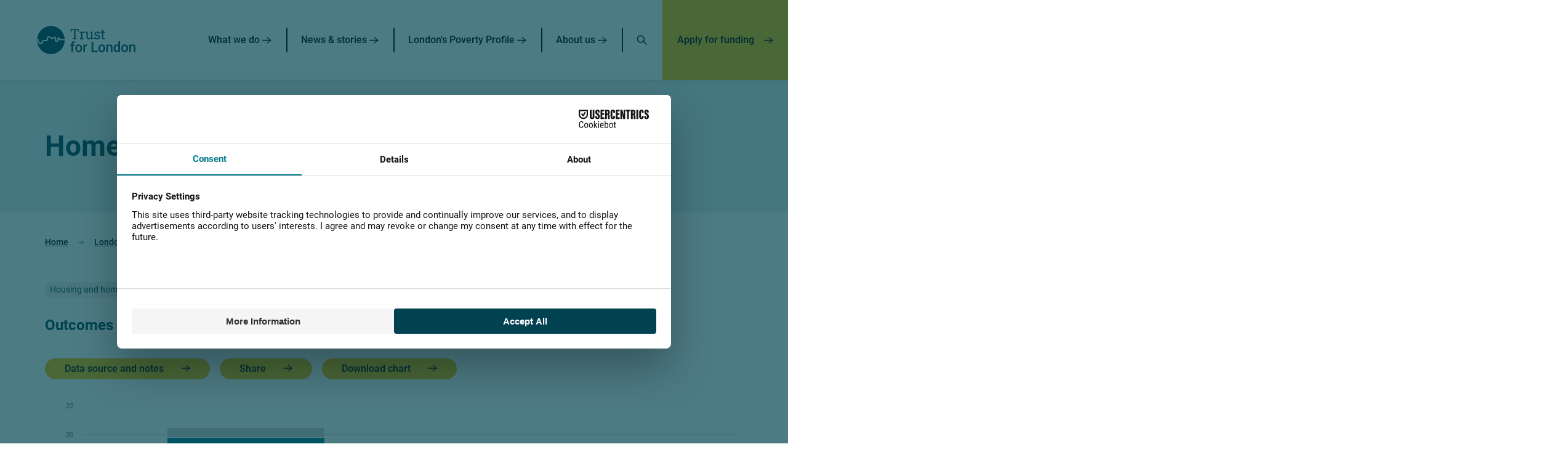

--- FILE ---
content_type: text/html; charset=utf-8
request_url: https://trustforlondon.org.uk/data/homelessness-activities-outcomes/
body_size: 13705
content:


<!DOCTYPE html>
<!--[if lt IE 7]>      <html class="no-js lt-ie9 lt-ie8 lt-ie7" lang="en"> <![endif]-->
<!--[if IE 7]>         <html class="no-js lt-ie9 lt-ie8" lang="en"> <![endif]-->
<!--[if IE 8]>         <html class="no-js lt-ie9" lang="en"> <![endif]-->
<!--[if gt IE 8]><!--> <html class="no-js" lang="en"> <!--<![endif]-->
    <head>
        <meta charset="utf-8" />
<meta http-equiv="X-UA-Compatible" content="IE=edge" />
<meta name="viewport" content="width=device-width, initial-scale=1, maximum-scale=5" />

<title>Homelessness duties outcomes | Trust for London</title>

<meta name="description" content="We tackle poverty and inequality in London" />

<meta property="og:title" content="Homelessness duties outcomes" />
<meta property="og:description" content="We tackle poverty and inequality in London">
<meta property="og:site_name" content="Trust for London">
<meta property="og:type" content="website">
<meta property="og:url" content="https://trustforlondon.org.uk/data/homelessness-activities-outcomes/">



<meta name="twitter:title" content="Homelessness duties outcomes" />
<meta name="twitter:description" content="We tackle poverty and inequality in London" />
<meta name="twitter:card" content="summary_large_image" />
<meta name="twitter:site" content="https://trustforlondon.org.uk/data/homelessness-activities-outcomes/" /><meta name="twitter:creator" content="https://twitter.com/trustforlondon" />


<link rel="shortcut icon" href="/static/images/favicons/favicon.cc418481e508.ico">
<link rel="apple-touch-icon" sizes="180x180" href="/static/images/favicons/apple-touch-icon.6ae828fba26b.png">
<link rel="icon" type="image/png" href="/static/images/favicons/favicon-32x32.3297323a805b.png" sizes="32x32">
<link rel="icon" type="image/png" href="/static/images/favicons/favicon-16x16.b252ecc7fee3.png" sizes="16x16">
<link rel="manifest" href="/static/images/favicons/site.128124404e58.webmanifest">
<link rel="mask-icon" href="/static/images/favicons/safari-pinned-tab.4fbf5320637e.svg" color="#312783">
<meta name="apple-mobile-web-app-title" content="Trust for London">
<meta name="application-name" content="Trust for London">
<meta name="msapplication-TileColor" content="#ffffff">
<meta name="msapplication-config" content="/static/images/favicons/browserconfig.6a556e6dee31.xml">
<meta name="theme-color" content="#ffffff">
        
    <script>
        window.dataLayer = window.dataLayer || [];
    </script>
    

        
        <!-- Google Tag Manager -->
        <script>(function(w,d,s,l,i){w[l]=w[l]||[];w[l].push({'gtm.start':
        new Date().getTime(),event:'gtm.js'});var f=d.getElementsByTagName(s)[0],
        j=d.createElement(s),dl=l!='dataLayer'?'&l='+l:'';j.async=true;j.src=
        'https://www.googletagmanager.com/gtm.js?id='+i+dl;f.parentNode.insertBefore(j,f);
        })(window,document,'script','dataLayer','GTM-NCX79R');</script>
        <!-- End Google Tag Manager -->
    

        <link rel="stylesheet" type="text/css" href="/static/css/main.min.94c5ee1a3fa7.css"><meta name="csrf-token" content="AMISbLH98JBjprNaJvLKRpZKretlWTRT31Wl4M3tI6C5piAlUklCV6GdFUscGzie">
        
    </head>
    <body class="">
        
        
        <!-- Google Tag Manager (noscript) -->
        <noscript><iframe src="https://www.googletagmanager.com/ns.html?id=GTM-NCX79R" height="0" width="0" style="display:none;visibility:hidden"></iframe></noscript>
        <!-- End Google Tag Manager (noscript) -->
        
        
            
    <nav class="navigation">
        <div class="navigation__masthead">
            <a href="/" aria-label="Home" class="navigation__home-link">
                <svg class="footer__logo" viewBox="0 0 482 136" version="1.1" xmlns="http://www.w3.org/2000/svg" aria-hidden="true">
  <g fill="#FFF" fill-rule="nonzero" stroke="none" stroke-width="1">
    <path d="M176.44 63.93v-4.16l5.38-.92V20.79h-10.89l-.96 6.67h-4.89V15.88h39.94v11.58h-4.82l-.99-6.67h-10.89v38.06l5.38.92v4.16zM210.02 63.93v-4.16l5.38-.92V33.34l-5.38-.92v-4.19h11.19l.56 4.55.07.63c1.01-1.83 2.26-3.26 3.75-4.29 1.48-1.03 3.18-1.55 5.1-1.55.68 0 1.38.06 2.1.18.72.12 1.23.24 1.53.35l-.86 6.04-4.52-.26c-1.72-.11-3.16.28-4.32 1.17-1.17.89-2.07 2.09-2.71 3.58v20.23l5.38.92v4.16h-17.27v-.01ZM254.66 64.62c-3.87 0-6.9-1.24-9.08-3.73-2.18-2.49-3.27-6.36-3.27-11.62V33.33l-4.09-.92v-4.19h10.59v21.12c0 3.81.56 6.43 1.68 7.86 1.12 1.43 2.87 2.15 5.25 2.15 2.31 0 4.22-.47 5.73-1.4 1.51-.93 2.65-2.26 3.42-3.98V33.33l-4.79-.92v-4.19h11.29v30.63l4.09.92v4.16h-9.93l-.43-5.28c-1.12 1.91-2.57 3.39-4.34 4.42-1.77 1.03-3.81 1.55-6.12 1.55M294.5 64.62c-2.4 0-4.64-.24-6.73-.73-2.09-.48-4.31-1.23-6.67-2.24l-.07-8.48h4.92l1.22 5.12c1.23.51 2.43.87 3.58 1.11 1.16.23 2.4.35 3.75.35 2.64 0 4.53-.51 5.68-1.52 1.14-1.01 1.72-2.27 1.72-3.76 0-1.41-.58-2.6-1.73-3.58s-3.25-1.81-6.29-2.49c-4.31-.99-7.49-2.32-9.52-3.98-2.04-1.66-3.05-3.88-3.05-6.65 0-1.94.56-3.67 1.68-5.2 1.12-1.53 2.68-2.75 4.69-3.65 2-.9 4.33-1.35 7-1.35 2.71 0 5.02.31 6.95.92 1.93.62 3.6 1.44 5.03 2.48l.33 8.15h-4.88l-1.06-4.75c-.77-.57-1.68-1.01-2.74-1.32-1.06-.31-2.27-.46-3.63-.46-2.03 0-3.67.47-4.93 1.42-1.27.95-1.9 2.13-1.9 3.57 0 .84.18 1.56.54 2.18.36.62 1.06 1.17 2.1 1.67 1.03.49 2.55.98 4.55 1.47 4.97 1.17 8.44 2.65 10.41 4.46 1.97 1.8 2.95 4.03 2.95 6.67 0 3.01-1.12 5.54-3.35 7.57-2.24 2.01-5.76 3.02-10.55 3.02M326.38 64.49c-2.64 0-4.73-.78-6.29-2.33-1.55-1.55-2.33-4.03-2.33-7.44V33.04h-5.64v-4.82h5.64v-8.61h6.5v8.61h7.76v4.82h-7.76v21.68c0 1.72.34 2.98 1.02 3.8.68.81 1.6 1.22 2.74 1.22.77 0 1.63-.07 2.57-.21.95-.14 1.68-.27 2.21-.38l.89 4.26c-.95.29-2.11.54-3.48.76-1.36.21-2.64.32-3.83.32M168.85 125.51V95.74h-5.45V89.8h5.45v-3.27c0-3.96 1.1-7.02 3.3-9.18 2.2-2.16 5.28-3.23 9.24-3.23 1.41 0 2.9.2 4.49.59l-.2 6.27c-.88-.18-1.9-.26-3.07-.26-3.83 0-5.74 1.97-5.74 5.91v3.17h7.26v5.94h-7.26v29.77h-8.02ZM195.83 108.02c0 3.67.76 6.55 2.28 8.63 1.52 2.08 3.63 3.12 6.34 3.12s4.81-1.06 6.32-3.17c1.51-2.11 2.26-5.2 2.26-9.27 0-3.61-.78-6.47-2.33-8.58-1.55-2.11-3.66-3.17-6.32-3.17-2.62 0-4.7 1.04-6.24 3.12-1.54 2.07-2.31 5.18-2.31 9.32m-8.02-.7c0-3.5.69-6.65 2.08-9.46 1.39-2.81 3.33-4.96 5.84-6.47 2.51-1.51 5.39-2.26 8.65-2.26 4.82 0 8.73 1.55 11.73 4.65 3 3.1 4.63 7.22 4.87 12.34l.03 1.88c0 3.52-.68 6.67-2.03 9.44-1.35 2.77-3.29 4.92-5.81 6.44-2.52 1.52-5.43 2.28-8.73 2.28-5.04 0-9.07-1.68-12.1-5.03-3.03-3.36-4.54-7.83-4.54-13.42v-.39h.01ZM245.82 97.12c-1.06-.18-2.15-.26-3.27-.26-3.67 0-6.15 1.41-7.43 4.22v24.42h-8.02V89.8h7.66l.2 3.99c1.94-3.1 4.62-4.65 8.05-4.65 1.14 0 2.09.15 2.84.46l-.03 7.52ZM275.49 118.84h21.81v6.67h-30.16V77.45h8.35zM308.77 108.02c0 3.67.76 6.55 2.28 8.63 1.52 2.08 3.63 3.12 6.34 3.12s4.81-1.06 6.32-3.17c1.51-2.11 2.26-5.2 2.26-9.27 0-3.61-.78-6.47-2.33-8.58-1.55-2.11-3.66-3.17-6.32-3.17-2.62 0-4.7 1.04-6.24 3.12-1.53 2.07-2.31 5.18-2.31 9.32m-8.02-.7c0-3.5.69-6.65 2.08-9.46 1.39-2.81 3.33-4.96 5.84-6.47 2.51-1.51 5.39-2.26 8.65-2.26 4.82 0 8.73 1.55 11.73 4.65 3 3.1 4.63 7.22 4.87 12.34l.03 1.88c0 3.52-.68 6.67-2.03 9.44-1.35 2.77-3.29 4.92-5.81 6.44-2.52 1.52-5.43 2.28-8.73 2.28-5.04 0-9.07-1.68-12.1-5.03-3.03-3.36-4.54-7.83-4.54-13.42v-.39h.01ZM347.51 89.8l.23 4.13c2.64-3.19 6.11-4.79 10.4-4.79 7.44 0 11.22 4.26 11.35 12.77v23.6h-8.02v-23.14c0-2.27-.49-3.94-1.47-5.03-.98-1.09-2.58-1.63-4.8-1.63-3.23 0-5.64 1.46-7.23 4.39v25.41h-8.02V89.8h7.56ZM383.5 108.08c0 3.63.7 6.46 2.09 8.5 1.4 2.04 3.38 3.05 5.96 3.05 3.28 0 5.68-1.46 7.2-4.39V100c-1.48-2.86-3.85-4.29-7.13-4.29-2.6 0-4.6 1.03-6.01 3.09-1.41 2.05-2.11 5.15-2.11 9.28m-8.02-.69c0-5.5 1.28-9.92 3.83-13.25s5.97-5 10.26-5c3.78 0 6.84 1.32 9.18 3.96V74.81h8.02v50.7h-7.26l-.4-3.7c-2.4 2.9-5.6 4.36-9.6 4.36-4.18 0-7.56-1.68-10.15-5.05-2.59-3.37-3.88-7.94-3.88-13.73M420.98 108.02c0 3.67.76 6.55 2.28 8.63 1.52 2.08 3.63 3.12 6.34 3.12s4.81-1.06 6.32-3.17c1.51-2.11 2.26-5.2 2.26-9.27 0-3.61-.78-6.47-2.33-8.58-1.55-2.11-3.66-3.17-6.32-3.17-2.62 0-4.7 1.04-6.24 3.12-1.54 2.07-2.31 5.18-2.31 9.32m-8.02-.7c0-3.5.69-6.65 2.08-9.46 1.39-2.81 3.33-4.96 5.84-6.47 2.51-1.51 5.39-2.26 8.65-2.26 4.82 0 8.73 1.55 11.73 4.65 3 3.1 4.63 7.22 4.87 12.34l.03 1.88c0 3.52-.68 6.67-2.03 9.44-1.35 2.77-3.29 4.92-5.81 6.44-2.52 1.52-5.43 2.28-8.73 2.28-5.04 0-9.07-1.68-12.1-5.03-3.03-3.36-4.54-7.83-4.54-13.42v-.39h.01ZM459.71 89.8l.23 4.13c2.64-3.19 6.11-4.79 10.4-4.79 7.44 0 11.22 4.26 11.35 12.77v23.6h-8.02v-23.14c0-2.27-.49-3.94-1.47-5.03-.98-1.09-2.58-1.63-4.8-1.63-3.23 0-5.64 1.46-7.23 4.39v25.41h-8.02V89.8h7.56ZM2.13 62.51c5.85.42 7.27 5.45 7.9 10.32.77 6.06 1.87 9.01 8.55 9.28 3.72.15 4.26-3.46 4.31-5.23.09-3.44 3.83-9.61 15.18-8.8 9.92.71 10.04-.83 10.36-5.4.37-5.16.94-12.97 10.29-12.3 3.69.26 7.4 2.31 10.99 4.28 2.69 1.48 5.47 3.01 7.27 3.14.77.06 1.03-.08 2.14-1.79 1.05-1.61 2.81-4.3 6.5-4.04 7.15.51 8.23 6.42 7.88 11.28-.46 6.38.59 8.07 4.04 7.74 1.84-.17 2.12-2.32 1.5-4.45-.26-.89-.43-1.72-.51-2.53-.27-2.72.32-4.98 1.71-6.56.87-.98 2.49-2.17 5.26-2.24 6.06-.14 6.92 4.99 7.42 7.16.42 1.83 1.72 1.21 2.45.99 2.44-.73 4.86-1.25 11.93-.74 1.21.09 2.27.17 3.2.25 2.35.19 4.2.35 4.75.14.09-.03.24-.2.42-.42C132.92 27.83 103.86.47 68.39.47 32.95.47 3.91 27.78 1.11 62.49c.35 0 .68 0 1.02.02Z"/>
    <path d="M130.02 68.78c-.91-.07-1.95-.16-3.14-.24-6.56-.47-8.29.05-9.81.51-.92.28-1.96.59-3.57.7-5.18.35-6.11-4.28-6.39-6.27-.3-2.14-.81-2.35-1.47-2.32-.22.01-1.63.31-1.23 2.3.09.44.14.92.3 1.45.68 2.33 1.48 6.67-.87 9.58-.97 1.2-2.82 2.2-6.18 2.34-11.05.44-10.36-9.69-10.05-13.97.34-4.77-.48-4.82-1.68-4.97-1.44-.18-1.55.9-1.85 1.37-1.16 1.79-3.1 4.78-7.52 4.46-3.09-.22-6.3-1.99-9.7-3.86-3.03-1.67-6.17-3.39-8.57-3.57-2.59-.18-3.47-.25-3.98 6.83-.64 8.98-4.86 11.81-16.68 10.87-8.86-.71-8.88 3.48-8.88 3.48-.1 1.1-.68 5.63-3.88 8.43-1.61 1.41-3.64 2.15-5.9 2.15-.25 0-.51-.01-.77-.03-12.28-.61-13.39-9.26-14.05-14.43-.65-5.04-1.61-5.11-2.46-5.17-.27-.02-.55-.04-.81-.04.2 37.12 30.34 67.16 67.51 67.16 36.98 0 67.01-29.74 67.49-66.61-1.45.19-3.28.06-5.86-.15Z"/>
  </g>
</svg>
            </a>
            <button class="navigation__toggle mobile-only--xl" aria-expanded="false" aria-label="Open navigation menu" aria-controls="navigation__links">
                <svg class="navigation__hamburger" aria-hidden="true" width="29px" height="22px" viewBox="0 0 29 22" version="1.1" xmlns="http://www.w3.org/2000/svg">
                    <g stroke="#000" stroke-width="1.508" fill="none" fill-rule="evenodd" stroke-linecap="round">
                        <path d="M.845 20.276h27.401M.845 11h27.401M.845 1.724h27.401"/>
                    </g>
                </svg>
                <svg class="navigation__cross" aria-hidden="true" width="21px" height="22px" viewBox="0 0 21 22" version="1.1" xmlns="http://www.w3.org/2000/svg">
                    <g stroke="#000" stroke-width="1.508" fill="none" fill-rule="evenodd" stroke-linecap="round">
                        <path d="M.871 20.688 20.246 1.313M.871 1.312l19.375 19.375"/>
                    </g>
                </svg>
            </button>
        </div>
        <div class="navigation__links" id="navigation__links">
            <ul class="navigation__level-one">
                
                    <li class="navigation__level-one-item">
                        
                            <button class="navigation__toggle--subnav" aria-expanded="false" aria-controls="level-two--1">
                                What we do
                                <svg aria-hidden="true" class="navigation__arrow" width="15px" height="11px" viewBox="0 0 15 11" version="1.1" xmlns="http://www.w3.org/2000/svg">
                                    <g stroke="#000" stroke-width="1.304" fill="none" fill-rule="evenodd" stroke-linecap="round" stroke-linejoin="round">
                                        <path d="M.72 5.469h13.157C12.17 4.14 10.132 2.46 8.222.867"/>
                                        <path d="M13.876 5.32c-1.74 1.328-3.82 3.008-5.769 4.602"/>
                                    </g>
                                </svg>
                            </button>
                            <div class="navigation__level-two" id="level-two--1">
                                <div class="relative">
                                    <ul>
                                        <li class="navigation__level-two-item">
                                            <a href="/what-we-do/">
                                                What we do
                                                <svg aria-hidden="true" class="navigation__arrow" width="16px" height="12px" viewBox="0 0 16 12" version="1.1" xmlns="http://www.w3.org/2000/svg">
                                                    <g stroke="#000" stroke-width="1.304" fill="none" fill-rule="evenodd" stroke-linecap="round" stroke-linejoin="round">
                                                        <path d="M1.295 6.07H14.45c-1.706-1.328-3.745-3.008-5.655-4.602"/>
                                                        <path d="M14.45 5.922c-1.74 1.328-3.82 3.008-5.769 4.602"/>
                                                    </g>
                                                </svg>
                                            </a>
                                        </li>
                                        
                                            <li class="navigation__level-two-item">
                                                <a href="/what-we-do/grant-funding/">
                                                    Grant funding
                                                    <svg aria-hidden="true" class="navigation__arrow" width="16px" height="12px" viewBox="0 0 16 12" version="1.1" xmlns="http://www.w3.org/2000/svg">
                                                        <g stroke="#000" stroke-width="1.304" fill="none" fill-rule="evenodd" stroke-linecap="round" stroke-linejoin="round">
                                                            <path d="M1.295 6.07H14.45c-1.706-1.328-3.745-3.008-5.655-4.602"/>
                                                            <path d="M14.45 5.922c-1.74 1.328-3.82 3.008-5.769 4.602"/>
                                                        </g>
                                                    </svg>
                                                </a>
                                            </li>
                                        
                                            <li class="navigation__level-two-item">
                                                <a href="/funding/social-investment/">
                                                    Social investment
                                                    <svg aria-hidden="true" class="navigation__arrow" width="16px" height="12px" viewBox="0 0 16 12" version="1.1" xmlns="http://www.w3.org/2000/svg">
                                                        <g stroke="#000" stroke-width="1.304" fill="none" fill-rule="evenodd" stroke-linecap="round" stroke-linejoin="round">
                                                            <path d="M1.295 6.07H14.45c-1.706-1.328-3.745-3.008-5.655-4.602"/>
                                                            <path d="M14.45 5.922c-1.74 1.328-3.82 3.008-5.769 4.602"/>
                                                        </g>
                                                    </svg>
                                                </a>
                                            </li>
                                        
                                            <li class="navigation__level-two-item">
                                                <a href="/research/">
                                                    Research
                                                    <svg aria-hidden="true" class="navigation__arrow" width="16px" height="12px" viewBox="0 0 16 12" version="1.1" xmlns="http://www.w3.org/2000/svg">
                                                        <g stroke="#000" stroke-width="1.304" fill="none" fill-rule="evenodd" stroke-linecap="round" stroke-linejoin="round">
                                                            <path d="M1.295 6.07H14.45c-1.706-1.328-3.745-3.008-5.655-4.602"/>
                                                            <path d="M14.45 5.922c-1.74 1.328-3.82 3.008-5.769 4.602"/>
                                                        </g>
                                                    </svg>
                                                </a>
                                            </li>
                                        
                                            <li class="navigation__level-two-item">
                                                <a href="/what-we-do/our-networks-and-other-projects/">
                                                    Networks and projects
                                                    <svg aria-hidden="true" class="navigation__arrow" width="16px" height="12px" viewBox="0 0 16 12" version="1.1" xmlns="http://www.w3.org/2000/svg">
                                                        <g stroke="#000" stroke-width="1.304" fill="none" fill-rule="evenodd" stroke-linecap="round" stroke-linejoin="round">
                                                            <path d="M1.295 6.07H14.45c-1.706-1.328-3.745-3.008-5.655-4.602"/>
                                                            <path d="M14.45 5.922c-1.74 1.328-3.82 3.008-5.769 4.602"/>
                                                        </g>
                                                    </svg>
                                                </a>
                                            </li>
                                        
                                            <li class="navigation__level-two-item">
                                                <a href="/what-we-do/manage-your-grant/">
                                                    Information for current grant holders
                                                    <svg aria-hidden="true" class="navigation__arrow" width="16px" height="12px" viewBox="0 0 16 12" version="1.1" xmlns="http://www.w3.org/2000/svg">
                                                        <g stroke="#000" stroke-width="1.304" fill="none" fill-rule="evenodd" stroke-linecap="round" stroke-linejoin="round">
                                                            <path d="M1.295 6.07H14.45c-1.706-1.328-3.745-3.008-5.655-4.602"/>
                                                            <path d="M14.45 5.922c-1.74 1.328-3.82 3.008-5.769 4.602"/>
                                                        </g>
                                                    </svg>
                                                </a>
                                            </li>
                                        
                                    </ul>
                                    <div class="navigation__background"></div>
                                </div>
                            </div>
                           
                    </li>
                
                    <li class="navigation__level-one-item">
                        
                            
                            <a href="/news/">
                                News &amp; stories
                                <svg aria-hidden="true" class="navigation__arrow" width="15px" height="11px" viewBox="0 0 15 11" version="1.1" xmlns="http://www.w3.org/2000/svg">
                                    <g stroke="#000" stroke-width="1.304" fill="none" fill-rule="evenodd" stroke-linecap="round" stroke-linejoin="round">
                                        <path d="M.72 5.469h13.157C12.17 4.14 10.132 2.46 8.222.867"/>
                                        <path d="M13.876 5.32c-1.74 1.328-3.82 3.008-5.769 4.602"/>
                                    </g>
                                </svg>
                            </a>
                           
                    </li>
                
                    <li class="navigation__level-one-item">
                        
                            
                            <a href="/data/">
                                London&#39;s Poverty Profile
                                <svg aria-hidden="true" class="navigation__arrow" width="15px" height="11px" viewBox="0 0 15 11" version="1.1" xmlns="http://www.w3.org/2000/svg">
                                    <g stroke="#000" stroke-width="1.304" fill="none" fill-rule="evenodd" stroke-linecap="round" stroke-linejoin="round">
                                        <path d="M.72 5.469h13.157C12.17 4.14 10.132 2.46 8.222.867"/>
                                        <path d="M13.876 5.32c-1.74 1.328-3.82 3.008-5.769 4.602"/>
                                    </g>
                                </svg>
                            </a>
                           
                    </li>
                
                    <li class="navigation__level-one-item">
                        
                            <button class="navigation__toggle--subnav" aria-expanded="false" aria-controls="level-two--4">
                                About us
                                <svg aria-hidden="true" class="navigation__arrow" width="15px" height="11px" viewBox="0 0 15 11" version="1.1" xmlns="http://www.w3.org/2000/svg">
                                    <g stroke="#000" stroke-width="1.304" fill="none" fill-rule="evenodd" stroke-linecap="round" stroke-linejoin="round">
                                        <path d="M.72 5.469h13.157C12.17 4.14 10.132 2.46 8.222.867"/>
                                        <path d="M13.876 5.32c-1.74 1.328-3.82 3.008-5.769 4.602"/>
                                    </g>
                                </svg>
                            </button>
                            <div class="navigation__level-two" id="level-two--4">
                                <div class="relative">
                                    <ul>
                                        <li class="navigation__level-two-item">
                                            <a href="/about/">
                                                About us
                                                <svg aria-hidden="true" class="navigation__arrow" width="16px" height="12px" viewBox="0 0 16 12" version="1.1" xmlns="http://www.w3.org/2000/svg">
                                                    <g stroke="#000" stroke-width="1.304" fill="none" fill-rule="evenodd" stroke-linecap="round" stroke-linejoin="round">
                                                        <path d="M1.295 6.07H14.45c-1.706-1.328-3.745-3.008-5.655-4.602"/>
                                                        <path d="M14.45 5.922c-1.74 1.328-3.82 3.008-5.769 4.602"/>
                                                    </g>
                                                </svg>
                                            </a>
                                        </li>
                                        
                                            <li class="navigation__level-two-item">
                                                <a href="/about/diversity-equity-and-inclusion/">
                                                    Diversity, equity and inclusion
                                                    <svg aria-hidden="true" class="navigation__arrow" width="16px" height="12px" viewBox="0 0 16 12" version="1.1" xmlns="http://www.w3.org/2000/svg">
                                                        <g stroke="#000" stroke-width="1.304" fill="none" fill-rule="evenodd" stroke-linecap="round" stroke-linejoin="round">
                                                            <path d="M1.295 6.07H14.45c-1.706-1.328-3.745-3.008-5.655-4.602"/>
                                                            <path d="M14.45 5.922c-1.74 1.328-3.82 3.008-5.769 4.602"/>
                                                        </g>
                                                    </svg>
                                                </a>
                                            </li>
                                        
                                            <li class="navigation__level-two-item">
                                                <a href="/about/finance-and-investment/">
                                                    Finance and investment
                                                    <svg aria-hidden="true" class="navigation__arrow" width="16px" height="12px" viewBox="0 0 16 12" version="1.1" xmlns="http://www.w3.org/2000/svg">
                                                        <g stroke="#000" stroke-width="1.304" fill="none" fill-rule="evenodd" stroke-linecap="round" stroke-linejoin="round">
                                                            <path d="M1.295 6.07H14.45c-1.706-1.328-3.745-3.008-5.655-4.602"/>
                                                            <path d="M14.45 5.922c-1.74 1.328-3.82 3.008-5.769 4.602"/>
                                                        </g>
                                                    </svg>
                                                </a>
                                            </li>
                                        
                                            <li class="navigation__level-two-item">
                                                <a href="/what-we-do/manage-your-grant/what-we-fund/">
                                                    Our funding data
                                                    <svg aria-hidden="true" class="navigation__arrow" width="16px" height="12px" viewBox="0 0 16 12" version="1.1" xmlns="http://www.w3.org/2000/svg">
                                                        <g stroke="#000" stroke-width="1.304" fill="none" fill-rule="evenodd" stroke-linecap="round" stroke-linejoin="round">
                                                            <path d="M1.295 6.07H14.45c-1.706-1.328-3.745-3.008-5.655-4.602"/>
                                                            <path d="M14.45 5.922c-1.74 1.328-3.82 3.008-5.769 4.602"/>
                                                        </g>
                                                    </svg>
                                                </a>
                                            </li>
                                        
                                    </ul>
                                    <div class="navigation__background"></div>
                                </div>
                            </div>
                           
                    </li>
                
                <li class="navigation__level-one-item">
                    <a href="/search" aria-label="Search" class="navigation__search">
                        <svg aria-hidden="true" width="18px" height="17px" viewBox="0 0 18 17" version="1.1" xmlns="http://www.w3.org/2000/svg">
                            <g stroke="#000" stroke-width="1.5" fill="none" fill-rule="evenodd" stroke-linejoin="round">
                                <path d="M6.86 11.753A5.387 5.387 0 1 0 6.86.98a5.387 5.387 0 0 0 0 10.774ZM11.181 10.029l5.567 5.567"/>
                            </g>
                        </svg>
                    </a>
                </li>
                <li class="navigation__level-one-item navigation__level-one-item--funding desktop-only--xl">
                    <a href="/funding">
                        Apply for funding
                        <svg aria-hidden="true" class="navigation__arrow" width="15px" height="11px" viewBox="0 0 15 11" version="1.1" xmlns="http://www.w3.org/2000/svg">
                            <g stroke="#000" stroke-width="1.304" fill="none" fill-rule="evenodd" stroke-linecap="round" stroke-linejoin="round">
                                <path d="M.72 5.469h13.157C12.17 4.14 10.132 2.46 8.222.867"/>
                                <path d="M13.876 5.32c-1.74 1.328-3.82 3.008-5.769 4.602"/>
                            </g>
                        </svg>
                    </a>
                </li>
            </ul>
        </div>
        <div class="navigation__funding-bar">
            <a href="/funding">
                Apply for funding
                <svg aria-hidden="true" class="navigation__arrow" width="15px" height="11px" viewBox="0 0 15 11" version="1.1" xmlns="http://www.w3.org/2000/svg">
                    <g stroke="#000" stroke-width="1.304" fill="none" fill-rule="evenodd" stroke-linecap="round" stroke-linejoin="round">
                        <path d="M.72 5.469h13.157C12.17 4.14 10.132 2.46 8.222.867"/>
                        <path d="M13.876 5.32c-1.74 1.328-3.82 3.008-5.769 4.602"/>
                    </g>
                </svg>
            </a>
        </div>
    </nav>

        
        
            
                
                    <header class="hero hero--simple theme-light_green_tint">
                        <div class="contained-width">
                            <h1 class="hero__title  h2">Homelessness duties outcomes</h1>
                        </div>
                    </header>
                
            
        
        
            <main>
            
            
    
        <nav class="breadcrumbs contained-width" aria-label="Breadcrumbs">
    <ul>
        
            <li>
                <a href="/">Home</a> 
                
                    <svg width="10px" height="8px" version="1.1" xmlns="http://www.w3.org/2000/svg" aria-hidden="true">
                        <g stroke="#007A8B" stroke-width="0.822" fill="none" fill-rule="evenodd" stroke-linecap="round" stroke-linejoin="round">
                            <path d="M.677 3.82h8.288A144.136 144.136 0 0 1 5.403.92"/>
                            <path d="M8.966 3.726a145.436 145.436 0 0 0-3.634 2.899"/>
                        </g>
                    </svg>
                
            </li>
        
            <li>
                <a href="/data/">London&#39;s Poverty Profile</a> 
                
                    <svg width="10px" height="8px" version="1.1" xmlns="http://www.w3.org/2000/svg" aria-hidden="true">
                        <g stroke="#007A8B" stroke-width="0.822" fill="none" fill-rule="evenodd" stroke-linecap="round" stroke-linejoin="round">
                            <path d="M.677 3.82h8.288A144.136 144.136 0 0 1 5.403.92"/>
                            <path d="M8.966 3.726a145.436 145.436 0 0 0-3.634 2.899"/>
                        </g>
                    </svg>
                
            </li>
        
            <li>
                <a href="/datalessness-activities-outcomes/">Homelessness duties outcomes</a> 
                
            </li>
        
    </ul>
</nav>
    
    <div class="article-page__content contained-width">
        
            <div class="article-page__tags__top">
                <ul class="tag-container">
                    
                        <li>
                            <a href="/data/topics/housing/" class="tag">Housing and homelessness</a>
                        </li>
                    
                </ul>
            </div>
        
        <article class="article-page__body article-page__body--no-sidebar">
            
                
<div id="chart-1504" class="chart-container" data-chart-snippet-id="1504">
    
        <h2 class="h5 chart__title">Outcomes of homelessness initial assessment per 1,000 households (2024/25)</h2>
    
    
    <div class="chart__buttons">
        <div class="dropdown js-dropdown">
            <button class="btn" data-micromodal-trigger="modal-1504" type="button">
                Data source and notes
            </button>

            <div class="modal" id="modal-1504" aria-hidden="true" aria-labelledby="chart-details-modal-1504-label" role="dialog" aria-modal="true">
                <div class="modal__overlay" tabindex="-1">
                    <div role="dialog" class="modal__content" aria-modal="true" data-micromodal-close>
                         <div class="modal__body">
                            <header class="modal__header">
                                <h2 class="modal__title h4" id="chart-details-modal-1504-label">Outcomes of homelessness initial assessment per 1,000 households (2024/25)</h2>

                            </header>

                            
                                <dl>
                                    
                                        
                                            <dt>
                                                Note
                                            </dt>
                                            <dd>
                                                <div class="rich-text"><p>Figures refer to the financial year of 2024/25. Number of households are 2022-based projections for 2025.</p></div>
                                            </dd>
                                        
                                    
                                        
                                            <dt>
                                                Data source
                                            </dt>
                                            <dd>
                                                <div class="rich-text"><p>Statutory Homelessness in England, MHCLG 2022-based household projections for local authorities and higher administrative areas in England, ONS</p></div>
                                            </dd>
                                        
                                    
                                        
                                            <dt>
                                                Chart source
                                            </dt>
                                            <dd>
                                                <div class="rich-text"><p>London's Poverty Profile 2026</p></div>
                                            </dd>
                                        
                                    
                                </dl>
                            
                        </div>
                    </div>
                </div>
            </div>
        </div>
        
            <div class="dropdown js-dropdown">
                <button class="dropdown__main_button dropdown__main_button--link btn btn-default download-chart" type="button">
                    Share <i class="fa fa-angle-down fa-lg" aria-hidden="true"></i>
                </button>
                <div class="dropdown__menu">
                    <button class="dropdown__item share-twitter" type="button">Share on Twitter</button>
                    <button class="dropdown__item share-facebook" type="button">Share on Facebook</button>
                </div>
            </div>
        
        <div class="dropdown chart_buttons--right js-dropdown">
            <button class="dropdown__main_button btn btn-default download-chart" type="button">
                Download chart
                <i class="fa fa-angle-down" aria-hidden="true"></i>
            </button>
            <div class="dropdown__menu">
                <button class="dropdown__item print" type="button">Print</button>
                <button class="dropdown__item export-csv" type="button">Export CSV</button>
                <button class="dropdown__item export-svg" type="button">Export SVG</button>
                <button class="dropdown__item export-pdf" type="button">Export PDF</button>
                <button class="dropdown__item export-png" type="button">Export PNG</button>
                <button class="dropdown__item export-jpeg" type="button">Export JPEG</button>
            </div>
        </div>
    </div>


    
        <div class="main-chart-share-url" style="display: none;">https://trustforlondon.org.uk/data/homelessness-activities-outcomes/#chart-1504</div>
    

    <div class="main-chart-data-url" style="display: none;">/data/dataset/1504/settings/</div>
    
    <div class="main-chart" style="width:100%; min-height: 600px; display: block;" data-active-chart="true">

    </div>
    
    
    
    
    
</div>

            
            <div class="rich-text"><p data-block-key="dkuz0"><i>Last updated: January 2026</i></p><p data-block-key="em0hd"><i>Next estimated update: November 2026</i></p><h2 data-block-key="2u7b9"><b><small>What does this indicator show?</small></b></h2><p data-block-key="2tgjj">When a household becomes homeless, or is at risk of homelessness, their local authority owes them a duty. There are three main types of homelessness duties: </p><ol><li data-block-key="5atmp"><b><i>Prevention duty:</i></b> Local authorities owe prevention duties to help stop households at risk of homelessness losing their accommodation.</li><li data-block-key="cmhf0"><b><i>Relief duty:</i></b> If a household is homeless, the local authority owes them a relief duty to provide some sort of accommodation.</li><li data-block-key="6mal4"><b><i>Main duty:</i></b> The main homelessness duty to provide accommodation (which until 2018 was the only statutory duty owed to homeless households) comes into effect when the relief duty has failed and accommodation has not been secured.</li></ol><p data-block-key="d87sg">Graphs on this page show how many people were owed homelessness duties in London compared to the rest of England - and what the outcomes of these duties were.</p><h2 data-block-key="1tfdg"><b><small>What does it tell us?</small></b></h2><p data-block-key="amqt6">As a proportion of the population, more households were assessed for homelessness and were deemed to be owed homelessness duties by local authorities in London than in the rest of England in 2024/25.</p><h2 data-block-key="39j3f"><b><small>What were the outcomes of these duties?</small></b></h2></div>
<div id="chart-1501" class="chart-container" data-chart-snippet-id="1501">
    
        <h2 class="h5 chart__title">Outcomes of homelessness relief duties by local authorities (2024/25)</h2>
    
    
    <div class="chart__buttons">
        <div class="dropdown js-dropdown">
            <button class="btn" data-micromodal-trigger="modal-1501" type="button">
                Data source and notes
            </button>

            <div class="modal" id="modal-1501" aria-hidden="true" aria-labelledby="chart-details-modal-1501-label" role="dialog" aria-modal="true">
                <div class="modal__overlay" tabindex="-1">
                    <div role="dialog" class="modal__content" aria-modal="true" data-micromodal-close>
                         <div class="modal__body">
                            <header class="modal__header">
                                <h2 class="modal__title h4" id="chart-details-modal-1501-label">Outcomes of homelessness relief duties by local authorities (2024/25)</h2>

                            </header>

                            
                                <dl>
                                    
                                        
                                            <dt>
                                                Note
                                            </dt>
                                            <dd>
                                                <div class="rich-text"><p>Figures refer to the financial year of 2024/25. Number of households are 2022-based projections for 2025.</p></div>
                                            </dd>
                                        
                                    
                                        
                                            <dt>
                                                Data source
                                            </dt>
                                            <dd>
                                                <div class="rich-text"><p>Statutory Homelessness in England, MHCLG 2022-based household projections for local authorities and higher administrative areas in England, ONS</p></div>
                                            </dd>
                                        
                                    
                                        
                                            <dt>
                                                Chart source
                                            </dt>
                                            <dd>
                                                <div class="rich-text"><p>London's Poverty Profile 2026</p></div>
                                            </dd>
                                        
                                    
                                </dl>
                            
                        </div>
                    </div>
                </div>
            </div>
        </div>
        
            <div class="dropdown js-dropdown">
                <button class="dropdown__main_button dropdown__main_button--link btn btn-default download-chart" type="button">
                    Share <i class="fa fa-angle-down fa-lg" aria-hidden="true"></i>
                </button>
                <div class="dropdown__menu">
                    <button class="dropdown__item share-twitter" type="button">Share on Twitter</button>
                    <button class="dropdown__item share-facebook" type="button">Share on Facebook</button>
                </div>
            </div>
        
        <div class="dropdown chart_buttons--right js-dropdown">
            <button class="dropdown__main_button btn btn-default download-chart" type="button">
                Download chart
                <i class="fa fa-angle-down" aria-hidden="true"></i>
            </button>
            <div class="dropdown__menu">
                <button class="dropdown__item print" type="button">Print</button>
                <button class="dropdown__item export-csv" type="button">Export CSV</button>
                <button class="dropdown__item export-svg" type="button">Export SVG</button>
                <button class="dropdown__item export-pdf" type="button">Export PDF</button>
                <button class="dropdown__item export-png" type="button">Export PNG</button>
                <button class="dropdown__item export-jpeg" type="button">Export JPEG</button>
            </div>
        </div>
    </div>


    
        <div class="main-chart-share-url" style="display: none;">https://trustforlondon.org.uk/data/homelessness-activities-outcomes/#chart-1501</div>
    

    <div class="main-chart-data-url" style="display: none;">/data/dataset/1501/settings/</div>
    
    <div class="main-chart" style="width:100%; min-height: 600px; display: block;" data-active-chart="true">

    </div>
    
    
    
    
    
</div>
<div class="rich-text"><p data-block-key="rqb50">When trying to prevent homelessness, Local Authorities in London were similarly successful in securing accommodation as those in the rest of England (the main duty). However, 2.21 per 1,000 households in London became homeless after being assessed as owed prevention by their Local Authority. And local authorities in London were unable to secure accommodation for 8.68 per 1,000 households in London, after assessing them as owed relief.</p><p data-block-key="b3oku"><a href="https://www.trustforlondon.org.uk/data/homelessness-duties-over-time/"><span style="text-decoration: underline">This time series</span style="text-decoration: underline"></a> shows how the number of homeless families has changed over the past two decades.</p></div>
<div id="chart-1502" class="chart-container" data-chart-snippet-id="1502">
    
        <h2 class="h5 chart__title">Outcomes of homelessness prevention duties by local authorities (2024/25)</h2>
    
    
    <div class="chart__buttons">
        <div class="dropdown js-dropdown">
            <button class="btn" data-micromodal-trigger="modal-1502" type="button">
                Data source and notes
            </button>

            <div class="modal" id="modal-1502" aria-hidden="true" aria-labelledby="chart-details-modal-1502-label" role="dialog" aria-modal="true">
                <div class="modal__overlay" tabindex="-1">
                    <div role="dialog" class="modal__content" aria-modal="true" data-micromodal-close>
                         <div class="modal__body">
                            <header class="modal__header">
                                <h2 class="modal__title h4" id="chart-details-modal-1502-label">Outcomes of homelessness prevention duties by local authorities (2024/25)</h2>

                            </header>

                            
                                <dl>
                                    
                                        
                                            <dt>
                                                Note
                                            </dt>
                                            <dd>
                                                <div class="rich-text"><p>Figures refer to the financial year of 2024/25. Number of households are 2022-based projections for 2025.</p></div>
                                            </dd>
                                        
                                    
                                        
                                            <dt>
                                                Data source
                                            </dt>
                                            <dd>
                                                <div class="rich-text"><p>Statutory Homelessness in England, MHCLG 2022-based household projections for local authorities and higher administrative areas in England, ONS</p></div>
                                            </dd>
                                        
                                    
                                        
                                            <dt>
                                                Chart source
                                            </dt>
                                            <dd>
                                                <div class="rich-text"><p>London's Poverty Profile 2026</p></div>
                                            </dd>
                                        
                                    
                                </dl>
                            
                        </div>
                    </div>
                </div>
            </div>
        </div>
        
            <div class="dropdown js-dropdown">
                <button class="dropdown__main_button dropdown__main_button--link btn btn-default download-chart" type="button">
                    Share <i class="fa fa-angle-down fa-lg" aria-hidden="true"></i>
                </button>
                <div class="dropdown__menu">
                    <button class="dropdown__item share-twitter" type="button">Share on Twitter</button>
                    <button class="dropdown__item share-facebook" type="button">Share on Facebook</button>
                </div>
            </div>
        
        <div class="dropdown chart_buttons--right js-dropdown">
            <button class="dropdown__main_button btn btn-default download-chart" type="button">
                Download chart
                <i class="fa fa-angle-down" aria-hidden="true"></i>
            </button>
            <div class="dropdown__menu">
                <button class="dropdown__item print" type="button">Print</button>
                <button class="dropdown__item export-csv" type="button">Export CSV</button>
                <button class="dropdown__item export-svg" type="button">Export SVG</button>
                <button class="dropdown__item export-pdf" type="button">Export PDF</button>
                <button class="dropdown__item export-png" type="button">Export PNG</button>
                <button class="dropdown__item export-jpeg" type="button">Export JPEG</button>
            </div>
        </div>
    </div>


    
        <div class="main-chart-share-url" style="display: none;">https://trustforlondon.org.uk/data/homelessness-activities-outcomes/#chart-1502</div>
    

    <div class="main-chart-data-url" style="display: none;">/data/dataset/1502/settings/</div>
    
    <div class="main-chart" style="width:100%; min-height: 600px; display: block;" data-active-chart="true">

    </div>
    
    
    
    
    
</div>

<div id="chart-1503" class="chart-container" data-chart-snippet-id="1503">
    
        <h2 class="h5 chart__title">Outcomes of homelessness main duty assessments by local authorities (2024/25)</h2>
    
    
    <div class="chart__buttons">
        <div class="dropdown js-dropdown">
            <button class="btn" data-micromodal-trigger="modal-1503" type="button">
                Data source and notes
            </button>

            <div class="modal" id="modal-1503" aria-hidden="true" aria-labelledby="chart-details-modal-1503-label" role="dialog" aria-modal="true">
                <div class="modal__overlay" tabindex="-1">
                    <div role="dialog" class="modal__content" aria-modal="true" data-micromodal-close>
                         <div class="modal__body">
                            <header class="modal__header">
                                <h2 class="modal__title h4" id="chart-details-modal-1503-label">Outcomes of homelessness main duty assessments by local authorities (2024/25)</h2>

                            </header>

                            
                                <dl>
                                    
                                        
                                            <dt>
                                                Note
                                            </dt>
                                            <dd>
                                                <div class="rich-text"><p>Figures refer to the financial year of 2024/25. Number of households are 2022-based projections for 2025.</p></div>
                                            </dd>
                                        
                                    
                                        
                                            <dt>
                                                Data source
                                            </dt>
                                            <dd>
                                                <div class="rich-text"><p>Statutory Homelessness in England, MHCLG 2022-based household projections for local authorities and higher administrative areas in England, ONS</p></div>
                                            </dd>
                                        
                                    
                                        
                                            <dt>
                                                Chart source
                                            </dt>
                                            <dd>
                                                <div class="rich-text"><p>London's Poverty Profile 2026</p></div>
                                            </dd>
                                        
                                    
                                </dl>
                            
                        </div>
                    </div>
                </div>
            </div>
        </div>
        
            <div class="dropdown js-dropdown">
                <button class="dropdown__main_button dropdown__main_button--link btn btn-default download-chart" type="button">
                    Share <i class="fa fa-angle-down fa-lg" aria-hidden="true"></i>
                </button>
                <div class="dropdown__menu">
                    <button class="dropdown__item share-twitter" type="button">Share on Twitter</button>
                    <button class="dropdown__item share-facebook" type="button">Share on Facebook</button>
                </div>
            </div>
        
        <div class="dropdown chart_buttons--right js-dropdown">
            <button class="dropdown__main_button btn btn-default download-chart" type="button">
                Download chart
                <i class="fa fa-angle-down" aria-hidden="true"></i>
            </button>
            <div class="dropdown__menu">
                <button class="dropdown__item print" type="button">Print</button>
                <button class="dropdown__item export-csv" type="button">Export CSV</button>
                <button class="dropdown__item export-svg" type="button">Export SVG</button>
                <button class="dropdown__item export-pdf" type="button">Export PDF</button>
                <button class="dropdown__item export-png" type="button">Export PNG</button>
                <button class="dropdown__item export-jpeg" type="button">Export JPEG</button>
            </div>
        </div>
    </div>


    
        <div class="main-chart-share-url" style="display: none;">https://trustforlondon.org.uk/data/homelessness-activities-outcomes/#chart-1503</div>
    

    <div class="main-chart-data-url" style="display: none;">/data/dataset/1503/settings/</div>
    
    <div class="main-chart" style="width:100%; min-height: 600px; display: block;" data-active-chart="true">

    </div>
    
    
    
    
    
</div>


<section class="card-group">
    <div class="contained-width">
        <header class="card-group__header max-text-width">
            <h2 class="card-group__title h4">You might be interested in</h2>
            
        </header>
        <ul class="card-group__items grid--3-col">
            
                
                <li class="card">
    <a href="/data/homelessness-duties-over-time/" aria-label="Homelessness duties over time">
        
        <div class="card__wrapper">
            <div class="card__colour-line theme-light_green_tint"></div>
            <div class="card__text">
                <h3 class="h4 ">Homelessness duties over time</h3>
                
                <svg width="26px" height="18px" version="1.1" xmlns="http://www.w3.org/2000/svg" class="card__arrow" aria-hidden="true">
                    <g stroke="#00424F" stroke-width="2.608" fill="none" fill-rule="evenodd" stroke-linecap="round" stroke-linejoin="round">
                        <path d="M2.101 8.984h22.383c-2.903-2.203-6.37-4.953-9.62-7.594M24.484 9.094c-2.902 2.188-6.369 4.953-9.617 7.594"/>
                    </g>
                </svg>
            </div>
        </div>
    </a>
</li>
                
            
                
                <li class="card">
    <a href="/data/homelessness-duties-borough/" aria-label="Homelessness duties owed by London boroughs">
        
        <div class="card__wrapper">
            <div class="card__colour-line theme-light_green_tint"></div>
            <div class="card__text">
                <h3 class="h4 ">Homelessness duties owed by London boroughs</h3>
                
                <svg width="26px" height="18px" version="1.1" xmlns="http://www.w3.org/2000/svg" class="card__arrow" aria-hidden="true">
                    <g stroke="#00424F" stroke-width="2.608" fill="none" fill-rule="evenodd" stroke-linecap="round" stroke-linejoin="round">
                        <path d="M2.101 8.984h22.383c-2.903-2.203-6.37-4.953-9.62-7.594M24.484 9.094c-2.902 2.188-6.369 4.953-9.617 7.594"/>
                    </g>
                </svg>
            </div>
        </div>
    </a>
</li>
                
            
                
                <li class="card">
    <a href="/data/rough-sleeping-borough/" aria-label="Number of people sleeping rough by London borough">
        
        <div class="card__wrapper">
            <div class="card__colour-line theme-light_green_tint"></div>
            <div class="card__text">
                <h3 class="h4 ">Number of people sleeping rough by London borough</h3>
                
                <svg width="26px" height="18px" version="1.1" xmlns="http://www.w3.org/2000/svg" class="card__arrow" aria-hidden="true">
                    <g stroke="#00424F" stroke-width="2.608" fill="none" fill-rule="evenodd" stroke-linecap="round" stroke-linejoin="round">
                        <path d="M2.101 8.984h22.383c-2.903-2.203-6.37-4.953-9.62-7.594M24.484 9.094c-2.902 2.188-6.369 4.953-9.617 7.594"/>
                    </g>
                </svg>
            </div>
        </div>
    </a>
</li>
                
            
        </ul>
    </div>
</section><div class="rich-text"><h3 data-block-key="g5qi1">Want to know more?</h3><p data-block-key="3usuj">If you want to explore this data in more depth, check the 'data source and notes' button on the above charts. This will tell you where the data comes from, where you may be able to dig deeper.</p></div>
            
        </article>
        
    </div>

            </main>
        
            

<footer class="footer theme-purple">
    <div class="footer__upper-section">
        <div class="footer__upper-section-content contained-width">
            <div class="footer__iconography">
                <a href="/" aria-label="Home">
                    <svg class="footer__logo" viewBox="0 0 482 136" version="1.1" xmlns="http://www.w3.org/2000/svg" aria-hidden="true">
  <g fill="#FFF" fill-rule="nonzero" stroke="none" stroke-width="1">
    <path d="M176.44 63.93v-4.16l5.38-.92V20.79h-10.89l-.96 6.67h-4.89V15.88h39.94v11.58h-4.82l-.99-6.67h-10.89v38.06l5.38.92v4.16zM210.02 63.93v-4.16l5.38-.92V33.34l-5.38-.92v-4.19h11.19l.56 4.55.07.63c1.01-1.83 2.26-3.26 3.75-4.29 1.48-1.03 3.18-1.55 5.1-1.55.68 0 1.38.06 2.1.18.72.12 1.23.24 1.53.35l-.86 6.04-4.52-.26c-1.72-.11-3.16.28-4.32 1.17-1.17.89-2.07 2.09-2.71 3.58v20.23l5.38.92v4.16h-17.27v-.01ZM254.66 64.62c-3.87 0-6.9-1.24-9.08-3.73-2.18-2.49-3.27-6.36-3.27-11.62V33.33l-4.09-.92v-4.19h10.59v21.12c0 3.81.56 6.43 1.68 7.86 1.12 1.43 2.87 2.15 5.25 2.15 2.31 0 4.22-.47 5.73-1.4 1.51-.93 2.65-2.26 3.42-3.98V33.33l-4.79-.92v-4.19h11.29v30.63l4.09.92v4.16h-9.93l-.43-5.28c-1.12 1.91-2.57 3.39-4.34 4.42-1.77 1.03-3.81 1.55-6.12 1.55M294.5 64.62c-2.4 0-4.64-.24-6.73-.73-2.09-.48-4.31-1.23-6.67-2.24l-.07-8.48h4.92l1.22 5.12c1.23.51 2.43.87 3.58 1.11 1.16.23 2.4.35 3.75.35 2.64 0 4.53-.51 5.68-1.52 1.14-1.01 1.72-2.27 1.72-3.76 0-1.41-.58-2.6-1.73-3.58s-3.25-1.81-6.29-2.49c-4.31-.99-7.49-2.32-9.52-3.98-2.04-1.66-3.05-3.88-3.05-6.65 0-1.94.56-3.67 1.68-5.2 1.12-1.53 2.68-2.75 4.69-3.65 2-.9 4.33-1.35 7-1.35 2.71 0 5.02.31 6.95.92 1.93.62 3.6 1.44 5.03 2.48l.33 8.15h-4.88l-1.06-4.75c-.77-.57-1.68-1.01-2.74-1.32-1.06-.31-2.27-.46-3.63-.46-2.03 0-3.67.47-4.93 1.42-1.27.95-1.9 2.13-1.9 3.57 0 .84.18 1.56.54 2.18.36.62 1.06 1.17 2.1 1.67 1.03.49 2.55.98 4.55 1.47 4.97 1.17 8.44 2.65 10.41 4.46 1.97 1.8 2.95 4.03 2.95 6.67 0 3.01-1.12 5.54-3.35 7.57-2.24 2.01-5.76 3.02-10.55 3.02M326.38 64.49c-2.64 0-4.73-.78-6.29-2.33-1.55-1.55-2.33-4.03-2.33-7.44V33.04h-5.64v-4.82h5.64v-8.61h6.5v8.61h7.76v4.82h-7.76v21.68c0 1.72.34 2.98 1.02 3.8.68.81 1.6 1.22 2.74 1.22.77 0 1.63-.07 2.57-.21.95-.14 1.68-.27 2.21-.38l.89 4.26c-.95.29-2.11.54-3.48.76-1.36.21-2.64.32-3.83.32M168.85 125.51V95.74h-5.45V89.8h5.45v-3.27c0-3.96 1.1-7.02 3.3-9.18 2.2-2.16 5.28-3.23 9.24-3.23 1.41 0 2.9.2 4.49.59l-.2 6.27c-.88-.18-1.9-.26-3.07-.26-3.83 0-5.74 1.97-5.74 5.91v3.17h7.26v5.94h-7.26v29.77h-8.02ZM195.83 108.02c0 3.67.76 6.55 2.28 8.63 1.52 2.08 3.63 3.12 6.34 3.12s4.81-1.06 6.32-3.17c1.51-2.11 2.26-5.2 2.26-9.27 0-3.61-.78-6.47-2.33-8.58-1.55-2.11-3.66-3.17-6.32-3.17-2.62 0-4.7 1.04-6.24 3.12-1.54 2.07-2.31 5.18-2.31 9.32m-8.02-.7c0-3.5.69-6.65 2.08-9.46 1.39-2.81 3.33-4.96 5.84-6.47 2.51-1.51 5.39-2.26 8.65-2.26 4.82 0 8.73 1.55 11.73 4.65 3 3.1 4.63 7.22 4.87 12.34l.03 1.88c0 3.52-.68 6.67-2.03 9.44-1.35 2.77-3.29 4.92-5.81 6.44-2.52 1.52-5.43 2.28-8.73 2.28-5.04 0-9.07-1.68-12.1-5.03-3.03-3.36-4.54-7.83-4.54-13.42v-.39h.01ZM245.82 97.12c-1.06-.18-2.15-.26-3.27-.26-3.67 0-6.15 1.41-7.43 4.22v24.42h-8.02V89.8h7.66l.2 3.99c1.94-3.1 4.62-4.65 8.05-4.65 1.14 0 2.09.15 2.84.46l-.03 7.52ZM275.49 118.84h21.81v6.67h-30.16V77.45h8.35zM308.77 108.02c0 3.67.76 6.55 2.28 8.63 1.52 2.08 3.63 3.12 6.34 3.12s4.81-1.06 6.32-3.17c1.51-2.11 2.26-5.2 2.26-9.27 0-3.61-.78-6.47-2.33-8.58-1.55-2.11-3.66-3.17-6.32-3.17-2.62 0-4.7 1.04-6.24 3.12-1.53 2.07-2.31 5.18-2.31 9.32m-8.02-.7c0-3.5.69-6.65 2.08-9.46 1.39-2.81 3.33-4.96 5.84-6.47 2.51-1.51 5.39-2.26 8.65-2.26 4.82 0 8.73 1.55 11.73 4.65 3 3.1 4.63 7.22 4.87 12.34l.03 1.88c0 3.52-.68 6.67-2.03 9.44-1.35 2.77-3.29 4.92-5.81 6.44-2.52 1.52-5.43 2.28-8.73 2.28-5.04 0-9.07-1.68-12.1-5.03-3.03-3.36-4.54-7.83-4.54-13.42v-.39h.01ZM347.51 89.8l.23 4.13c2.64-3.19 6.11-4.79 10.4-4.79 7.44 0 11.22 4.26 11.35 12.77v23.6h-8.02v-23.14c0-2.27-.49-3.94-1.47-5.03-.98-1.09-2.58-1.63-4.8-1.63-3.23 0-5.64 1.46-7.23 4.39v25.41h-8.02V89.8h7.56ZM383.5 108.08c0 3.63.7 6.46 2.09 8.5 1.4 2.04 3.38 3.05 5.96 3.05 3.28 0 5.68-1.46 7.2-4.39V100c-1.48-2.86-3.85-4.29-7.13-4.29-2.6 0-4.6 1.03-6.01 3.09-1.41 2.05-2.11 5.15-2.11 9.28m-8.02-.69c0-5.5 1.28-9.92 3.83-13.25s5.97-5 10.26-5c3.78 0 6.84 1.32 9.18 3.96V74.81h8.02v50.7h-7.26l-.4-3.7c-2.4 2.9-5.6 4.36-9.6 4.36-4.18 0-7.56-1.68-10.15-5.05-2.59-3.37-3.88-7.94-3.88-13.73M420.98 108.02c0 3.67.76 6.55 2.28 8.63 1.52 2.08 3.63 3.12 6.34 3.12s4.81-1.06 6.32-3.17c1.51-2.11 2.26-5.2 2.26-9.27 0-3.61-.78-6.47-2.33-8.58-1.55-2.11-3.66-3.17-6.32-3.17-2.62 0-4.7 1.04-6.24 3.12-1.54 2.07-2.31 5.18-2.31 9.32m-8.02-.7c0-3.5.69-6.65 2.08-9.46 1.39-2.81 3.33-4.96 5.84-6.47 2.51-1.51 5.39-2.26 8.65-2.26 4.82 0 8.73 1.55 11.73 4.65 3 3.1 4.63 7.22 4.87 12.34l.03 1.88c0 3.52-.68 6.67-2.03 9.44-1.35 2.77-3.29 4.92-5.81 6.44-2.52 1.52-5.43 2.28-8.73 2.28-5.04 0-9.07-1.68-12.1-5.03-3.03-3.36-4.54-7.83-4.54-13.42v-.39h.01ZM459.71 89.8l.23 4.13c2.64-3.19 6.11-4.79 10.4-4.79 7.44 0 11.22 4.26 11.35 12.77v23.6h-8.02v-23.14c0-2.27-.49-3.94-1.47-5.03-.98-1.09-2.58-1.63-4.8-1.63-3.23 0-5.64 1.46-7.23 4.39v25.41h-8.02V89.8h7.56ZM2.13 62.51c5.85.42 7.27 5.45 7.9 10.32.77 6.06 1.87 9.01 8.55 9.28 3.72.15 4.26-3.46 4.31-5.23.09-3.44 3.83-9.61 15.18-8.8 9.92.71 10.04-.83 10.36-5.4.37-5.16.94-12.97 10.29-12.3 3.69.26 7.4 2.31 10.99 4.28 2.69 1.48 5.47 3.01 7.27 3.14.77.06 1.03-.08 2.14-1.79 1.05-1.61 2.81-4.3 6.5-4.04 7.15.51 8.23 6.42 7.88 11.28-.46 6.38.59 8.07 4.04 7.74 1.84-.17 2.12-2.32 1.5-4.45-.26-.89-.43-1.72-.51-2.53-.27-2.72.32-4.98 1.71-6.56.87-.98 2.49-2.17 5.26-2.24 6.06-.14 6.92 4.99 7.42 7.16.42 1.83 1.72 1.21 2.45.99 2.44-.73 4.86-1.25 11.93-.74 1.21.09 2.27.17 3.2.25 2.35.19 4.2.35 4.75.14.09-.03.24-.2.42-.42C132.92 27.83 103.86.47 68.39.47 32.95.47 3.91 27.78 1.11 62.49c.35 0 .68 0 1.02.02Z"/>
    <path d="M130.02 68.78c-.91-.07-1.95-.16-3.14-.24-6.56-.47-8.29.05-9.81.51-.92.28-1.96.59-3.57.7-5.18.35-6.11-4.28-6.39-6.27-.3-2.14-.81-2.35-1.47-2.32-.22.01-1.63.31-1.23 2.3.09.44.14.92.3 1.45.68 2.33 1.48 6.67-.87 9.58-.97 1.2-2.82 2.2-6.18 2.34-11.05.44-10.36-9.69-10.05-13.97.34-4.77-.48-4.82-1.68-4.97-1.44-.18-1.55.9-1.85 1.37-1.16 1.79-3.1 4.78-7.52 4.46-3.09-.22-6.3-1.99-9.7-3.86-3.03-1.67-6.17-3.39-8.57-3.57-2.59-.18-3.47-.25-3.98 6.83-.64 8.98-4.86 11.81-16.68 10.87-8.86-.71-8.88 3.48-8.88 3.48-.1 1.1-.68 5.63-3.88 8.43-1.61 1.41-3.64 2.15-5.9 2.15-.25 0-.51-.01-.77-.03-12.28-.61-13.39-9.26-14.05-14.43-.65-5.04-1.61-5.11-2.46-5.17-.27-.02-.55-.04-.81-.04.2 37.12 30.34 67.16 67.51 67.16 36.98 0 67.01-29.74 67.49-66.61-1.45.19-3.28.06-5.86-.15Z"/>
  </g>
</svg>
                </a>
                
            </div>
            <div class="footer__newsletter">
                <h2 class="footer__newsletter-title">Sign up to our newsletters</h2>
                <p>We have two monthly newsletters, sign up for these using the button below</p>
                <a href="https://trustforlondon.us5.list-manage.com/subscribe?u=f4025488484eca307f0f3eb9a&id=f70f9911a5" target="_blank" class="btn">Sign up</a>
            </div>
            <div class="footer__navigation">
                
                    <ul class="footer__navigation-items">
                        
                            <li class="navigation__item">
                                
                                <a href="/about/">About us</a>
                            </li>
                        
                            <li class="navigation__item">
                                
                                <a href="/about/contact-us/">Contact us</a>
                            </li>
                        
                            <li class="navigation__item">
                                
                                <a href="/about/vacancies/">Work with us</a>
                            </li>
                        
                            <li class="navigation__item">
                                
                                <a href="/privacy-policy-and-cookies/">Privacy policy &amp; cookies</a>
                            </li>
                        
                        <li class="navigation__item">
                            <a href="#" onclick="UC_UI.showSecondLayer();">Update Privacy Settings</a>
                        </li>
                    </ul>
                
            </div>
            <div class="footer__illustration-wrapper">
                <svg class="footer__illustration-centre" viewBox="0 0 731 202" version="1.1" xmlns="http://www.w3.org/2000/svg" aria-hidden="true">
                    <path d="M2.07 199.16v-57.037l7.604-16.476 7.605 16.476v14.787h15.21v-14.787l7.604-14.787 7.605 14.787v11.408h88.722V62.274l10.14-10.14 6.407-38.868 5.422 38.869 6.76 10.139V199.16h11.83v-66.754h15.21v9.717h72.667v-8.871h14.365v65.908h16.9V69.879l19.434-19.435 5.915 16.054v81.963h25.35v-32.953h20.28l15.208 15.209h16.9v57.459h41.403s-20.279-4.225-20.279-34.645c0-32.955 34.221-34.22 34.221-34.22s36.757-1.268 36.757 36.756c0 27.884-23.659 32.953-23.659 32.953H730.57" stroke="#FFF" stroke-width="3.947" fill="none" fill-rule="evenodd"/>
                </svg>
            </div>
            <svg class="footer__illustration-right" preserveAspectRatio="none" viewBox="0 0 869 6" version="1.1" xmlns="http://www.w3.org/2000/svg" aria-hidden="true">
                <path d="M.175 3.983c35.352 0 846.609-1.096 868.53-1.096" stroke="#FFF" stroke-width="3.947" fill="none" fill-rule="evenodd"/>
            </svg>
        </div>

        <svg class="footer__illustration-left" preserveAspectRatio="xMaxYMid" viewBox="0 0 869 6" version="1.1" xmlns="http://www.w3.org/2000/svg" aria-hidden="true">
            <path d="M.175 3.983c35.352 0 846.609-1.096 868.53-1.096" stroke="#FFF" stroke-width="3.947" fill="none" fill-rule="evenodd"/>
        </svg>

        <svg class="footer__illustration-centre--mobile" preserveAspectRatio="xMinYMid slice" viewBox="0 0 1024 201" version="1.1" xmlns="http://www.w3.org/2000/svg" aria-hidden="true">
            <path d="M0 198.894h267.07v-57.037l7.604-16.476 7.605 16.476v14.787h15.21v-14.787l7.604-14.787 7.605 14.787v11.408h88.722V62.008l10.14-10.139L417.967 13l5.422 38.869 6.76 10.139v136.886h11.83V132.14h15.21v9.717h72.667v-8.871h14.365v65.908h16.9V69.613l19.434-19.435 5.915 16.054v81.963h25.35v-32.953h20.28l15.208 15.209h16.9v57.459h41.403s-20.279-4.225-20.279-34.645c0-32.955 34.221-34.22 34.221-34.22s36.757-1.268 36.757 36.756c0 27.884-23.659 32.953-23.659 32.953H1024" stroke="#FFF" stroke-width="3.947" fill="none" fill-rule="evenodd"/>
        </svg>
    </div>

    <div class="footer__bottom-bar contained-width">
        <div class="footer__info">
            <p class="footer__charity-number">Registered Charity Number: 205629</p>
            <p>© 2026 Trust for London</p>
        </div>

        <div class="footer__links flex justify-between">
            <ul class="footer__social-links">
                
                    
                        <li class="footer__social-link">
                            <a href="https://www.youtube.com/channel/UC_GJr_OZhanoFWIlAZp7cwg" aria-label="Visit TFL's youtube">
                                <svg width="35" height="35" fill="none" xmlns="http://www.w3.org/2000/svg" aria-hidden="true">
  <path fill-rule="evenodd" clip-rule="evenodd" d="M17.5 0C7.835 0 0 7.835 0 17.5S7.835 35 17.5 35 35 27.165 35 17.5 27.165 0 17.5 0Zm7.293 11.484a2.37 2.37 0 0 1 1.65 1.695c.39 1.495.39 4.613.39 4.613s0 3.119-.39 4.613a2.37 2.37 0 0 1-1.65 1.695c-1.456.4-7.293.4-7.293.4s-5.838 0-7.293-.4a2.37 2.37 0 0 1-1.65-1.695c-.39-1.494-.39-4.613-.39-4.613s0-3.119.39-4.613a2.37 2.37 0 0 1 1.65-1.695c1.455-.4 7.293-.4 7.293-.4s5.837 0 7.293.4Z" fill="#FFFFFF"/>
  <path d="M15.75 21v-5.834l4.667 2.917L15.75 21Z" fill="#FFFFFF"/>
</svg>
                            </a>
                        </li>
                    
                        <li class="footer__social-link">
                            <a href="https://en-gb.facebook.com/trustforlondon" aria-label="Visit TFL's facebook">
                                <svg width="35" height="35" fill="none" aria-hidden="true" xmlns="http://www.w3.org/2000/svg">
  <path fill-rule="evenodd" clip-rule="evenodd" d="M17.5 0C7.835 0 0 7.835 0 17.5S7.835 35 17.5 35 35 27.165 35 17.5 27.165 0 17.5 0Zm1.825 18.269v9.52h-3.94v-9.52h-1.968v-3.28h1.968v-1.97c0-2.677 1.112-4.269 4.269-4.269h2.628v3.281H20.64c-1.229 0-1.31.459-1.31 1.315l-.005 1.642h2.977l-.348 3.28h-2.628Z" fill="#FFFFFF"/>
</svg>
                            </a>
                        </li>
                    
                        <li class="footer__social-link">
                            <a href="https://twitter.com/trustforlondon" aria-label="Visit TFL's twitter">
                                <svg width="35" height="35" aria-hidden="true" fill="none" xmlns="http://www.w3.org/2000/svg">
  <path fill-rule="evenodd" clip-rule="evenodd" d="M17.5 0C7.835 0 0 7.835 0 17.5S7.835 35 17.5 35 35 27.165 35 17.5 27.165 0 17.5 0Zm-.487 14.83-.037-.605c-.11-1.57.857-3.003 2.387-3.56.563-.197 1.518-.222 2.142-.049.245.074.71.321 1.04.544l.6.408.661-.21c.367-.112.857-.297 1.078-.42.208-.112.391-.174.391-.137 0 .21-.453.927-.832 1.323-.514.556-.367.605.673.234.624-.21.637-.21.514.025-.073.124-.453.556-.857.952-.685.68-.722.754-.722 1.322 0 .877-.416 2.706-.832 3.707-.771 1.879-2.424 3.819-4.077 4.795-2.325 1.372-5.422 1.718-8.03.915-.869-.272-2.362-.964-2.362-1.088 0-.037.453-.086 1.004-.099a6.891 6.891 0 0 0 3.28-.914l.661-.395-.759-.26c-1.077-.37-2.044-1.224-2.289-2.027-.073-.26-.049-.272.637-.272l.71-.012-.6-.284c-.71-.359-1.359-.964-1.677-1.582-.233-.445-.526-1.57-.44-1.656.024-.037.28.037.575.136.844.309.954.235.465-.284-.918-.94-1.2-2.336-.76-3.658l.209-.593.808.803c1.652 1.619 3.599 2.583 5.827 2.867l.612.074Z" fill="#FFFFFF"/>
</svg>
                            </a>
                        </li>
                    
                        <li class="footer__social-link">
                            <a href="https://uk.linkedin.com/company/trustforlondon" aria-label="Visit TFL's linkedin">
                                <svg width="35" height="35" fill="none" aria-hidden="true" xmlns="http://www.w3.org/2000/svg">
  <path fill-rule="evenodd" clip-rule="evenodd" d="M17.5 0C7.835 0 0 7.835 0 17.5S7.835 35 17.5 35 35 27.165 35 17.5 27.165 0 17.5 0ZM8.401 14.494h3.966V26.41H8.401V14.494Zm4.227-3.686c-.026-1.168-.861-2.058-2.218-2.058s-2.244.89-2.244 2.058c0 1.144.861 2.06 2.193 2.06h.025c1.383 0 2.244-.916 2.244-2.06Zm9.476 3.406c2.61 0 4.566 1.704 4.566 5.364v6.832h-3.966v-6.375c0-1.601-.574-2.694-2.01-2.694-1.095 0-1.748.737-2.034 1.448-.105.255-.131.61-.131.967v6.654h-3.966s.052-10.797 0-11.915h3.966v1.687c.526-.811 1.469-1.967 3.575-1.967Z" fill="#FFFFFF"/>
</svg>
                            </a>
                        </li>
                    
                        <li class="footer__social-link">
                            <a href="https://www.instagram.com/trustforlondon/" aria-label="Visit TFL's instagram">
                                <svg width="35px" height="35px" aria-hidden="true" viewBox="0 0 35 35" version="1.1" xmlns="http://www.w3.org/2000/svg">
  <g fill="#FFF" stroke="none" stroke-width="1" fill-rule="evenodd">
    <path d="M17.5 0C7.835 0 0 7.835 0 17.5S7.835 35 17.5 35 35 27.165 35 17.5 27.165 0 17.5 0Zm-3.847 8.223c.995-.045 1.313-.057 3.848-.057h-.003c2.536 0 2.853.012 3.848.057.994.045 1.673.203 2.268.434a4.561 4.561 0 0 1 1.652 1.076c.52.519.839 1.04 1.078 1.653.23.594.387 1.272.433 2.265.045.996.057 1.314.057 3.849s-.012 2.852-.057 3.848c-.046.993-.204 1.671-.433 2.265a4.582 4.582 0 0 1-1.078 1.653 4.566 4.566 0 0 1-1.652 1.077c-.594.231-1.273.389-2.266.434-.996.045-1.313.056-3.848.056s-2.852-.01-3.848-.056c-.993-.046-1.672-.203-2.266-.434a4.57 4.57 0 0 1-1.653-1.077 4.573 4.573 0 0 1-1.076-1.653c-.23-.594-.388-1.272-.434-2.266-.045-.995-.056-1.312-.056-3.847s.012-2.853.056-3.849c.045-.993.202-1.671.434-2.265a4.582 4.582 0 0 1 1.077-1.653 4.57 4.57 0 0 1 1.653-1.076c.594-.231 1.272-.389 2.266-.434Z"/>
    <path d="M16.664 9.849h.837c2.492 0 2.787.009 3.772.054.91.041 1.404.193 1.733.321.435.17.746.371 1.072.698.327.327.529.638.698 1.073.128.33.28.823.322 1.733.045.984.054 1.28.054 3.77 0 2.491-.01 2.787-.054 3.77-.042.91-.194 1.405-.322 1.733a2.87 2.87 0 0 1-.698 1.072c-.3.31-.667.548-1.072.698-.33.129-.823.28-1.733.322-.984.045-1.28.055-3.772.055s-2.788-.01-3.771-.055c-.91-.042-1.404-.194-1.734-.322a2.89 2.89 0 0 1-1.073-.698A2.894 2.894 0 0 1 10.225 23c-.128-.328-.28-.822-.322-1.732-.044-.984-.053-1.28-.053-3.772s.009-2.786.053-3.77c.042-.91.194-1.404.322-1.733.169-.436.372-.747.698-1.074.301-.31.668-.548 1.073-.698.33-.128.824-.28 1.734-.322.86-.039 1.194-.05 2.934-.052v.002Zm5.82 1.55a1.12 1.12 0 1 0 .003 2.24 1.12 1.12 0 0 0-.004-2.24h.001ZM12.707 17.5a4.793 4.793 0 1 1 9.585-.15 4.793 4.793 0 0 1-9.585.15Z"/>
    <path d="M17.5 14.389a3.111 3.111 0 1 1 0 6.222 3.111 3.111 0 0 1 0-6.222Z"/>
  </g>
</svg>
                            </a>
                        </li>
                    
                
            </ul>

            <a href="https://hactar.is" class="footer__hactar">Made by Hactar</a>
        </div>
    </div>
</footer>
        
        
        <script type="text/javascript" src="/static/js/main.min.83017ff8f911.js"></script>
        
    </body>
</html>